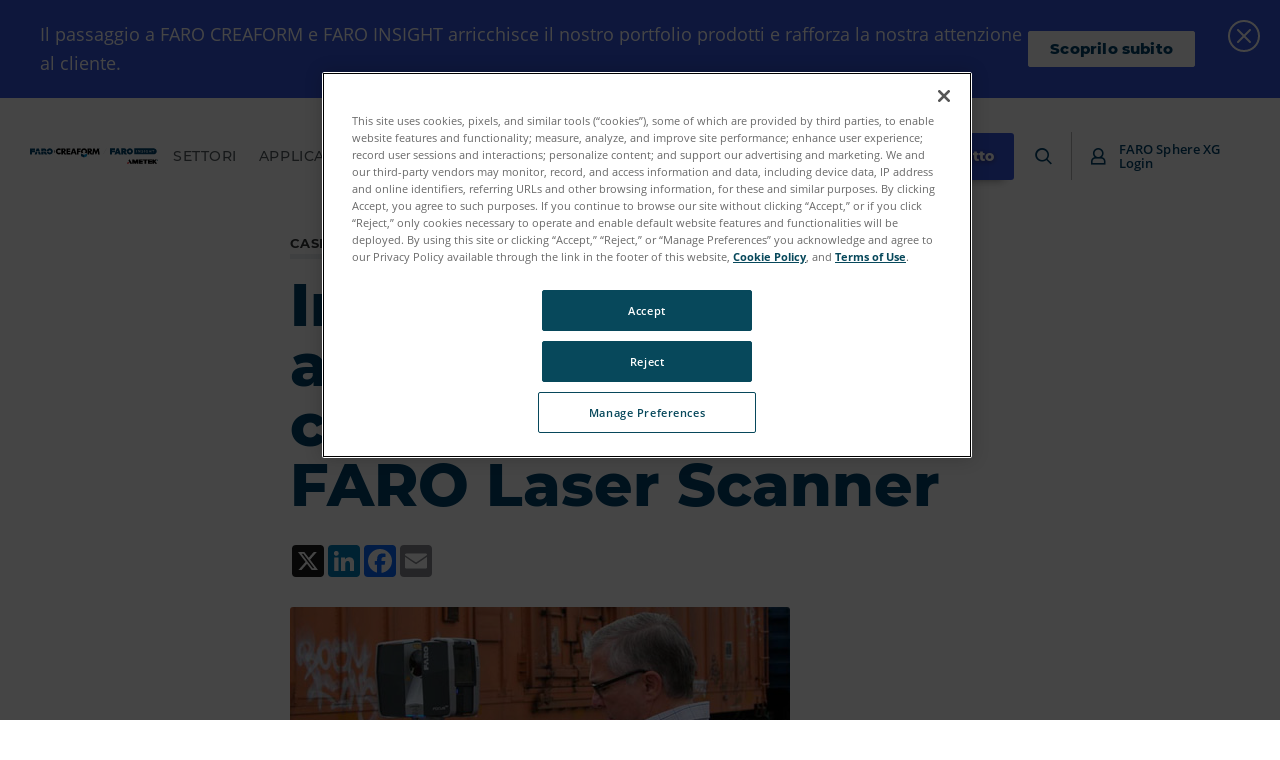

--- FILE ---
content_type: text/html; charset=utf-8
request_url: https://www.faro.com/it-IT/Popup/Subscribe
body_size: 10295
content:



<!DOCTYPE html>
<html lang="it-IT">
<head>
<link href="https://media.faro.com/-/media/Feature/Experience-Accelerator/Mx-Grid/Mx-Grid/Styles/optimized-min.css?rev=-1&t=" rel="stylesheet" /><link href="https://media.faro.com/-/media/Base-Themes/Core-Libraries/styles/optimized-min.css?rev=2c039b42084b40cc93c458c3d837adc7&t=20201222T192835Z" rel="stylesheet" /><link href="https://media.faro.com/-/media/Base-Themes/Main-Theme/styles/optimized-min.css?rev=9c4470574ff649e69e1a95f9aed15a7d&t=20201222T193050Z" rel="stylesheet" /><link href="https://media.faro.com/-/media/Base-Themes/Slick-Carousel/styles/optimized-min.css?rev=cd1a4d365ea04f7e8ab4d06f58d830e7&t=20201222T193107Z" rel="stylesheet" /><link href="https://media.faro.com/-/media/Base-Themes/Fanybox/styles/optimized-min.css?rev=-1&t=" rel="stylesheet" /><link href="https://media.faro.com/-/media/Themes/FARO/FARO/FARO/FARO/styles/optimized-min.css?rev=ba3fa7c3690e4e179eaa3ba1323ad908&t=20260113T165418Z" rel="stylesheet" />    
    
</head>
<body class="faro--emptyshell default-device bodyclass">
    
    
<div id="wrapper">
	<span class="dummy-focus"></span>
	<!-- header -->
	<header class="site-header ">
		<div class="site-header__inner">
			
		</div>
	</header>
	<!-- /header -->
	<!-- main -->
	<main id="main-content" class="site-container">
		<article class="main-content ">
			



<div class="component sitecore-form padding-top--zero padding-bottom--zero">
    <div class="component-content">
        <form action="/formbuilder?sc_site=FARO&amp;sc_ctx_item=%7BA351D257-B3E3-4ADA-9B38-37C4FCB95C43%7D&amp;fxb.FormItemId=44899921-7c7c-49cf-9cae-3f54042a00d3&amp;fxb.HtmlPrefix=fxb.6ae94b61-d4e2-470e-af65-9fb0f12b77a7" data-ajax="true" data-ajax-failure="ajaxFailure(xhr, status, error);" data-ajax-method="Post" data-ajax-mode="replace-with" data-ajax-success="$.validator.unobtrusive.parse(&#39;#fxb_6ae94b61-d4e2-470e-af65-9fb0f12b77a7_44899921-7c7c-49cf-9cae-3f54042a00d3&#39;);$.fxbFormTracker.parse(&#39;#fxb_6ae94b61-d4e2-470e-af65-9fb0f12b77a7_44899921-7c7c-49cf-9cae-3f54042a00d3&#39;);$.fxbConditions.parse(&#39;#fxb_6ae94b61-d4e2-470e-af65-9fb0f12b77a7_44899921-7c7c-49cf-9cae-3f54042a00d3&#39;)" data-ajax-update="#fxb_6ae94b61-d4e2-470e-af65-9fb0f12b77a7_44899921-7c7c-49cf-9cae-3f54042a00d3" data-sc-fxb="44899921-7c7c-49cf-9cae-3f54042a00d3" enctype="multipart/form-data" id="fxb_6ae94b61-d4e2-470e-af65-9fb0f12b77a7_44899921-7c7c-49cf-9cae-3f54042a00d3" method="post"><input id="fxb_6ae94b61-d4e2-470e-af65-9fb0f12b77a7_FormSessionId" name="fxb.6ae94b61-d4e2-470e-af65-9fb0f12b77a7.FormSessionId" type="hidden" value="03b3ec08-ce2c-4728-b2fd-0b8fa85fa336" /><input name="__RequestVerificationToken" type="hidden" value="Y7No56xbhOHmjAKxRJWGBLh8tOkA9aVgAT0UKBm3PxDRhIHjlQl_RWGCbyZh6J4Vr2G5CBmUlDFZLN0DHFfOrsZS6s0lGvnMQHfLCphJBgQ1" /><input id="fxb_6ae94b61-d4e2-470e-af65-9fb0f12b77a7_FormItemId" name="fxb.6ae94b61-d4e2-470e-af65-9fb0f12b77a7.FormItemId" type="hidden" value="44899921-7c7c-49cf-9cae-3f54042a00d3" /><input id="fxb_6ae94b61-d4e2-470e-af65-9fb0f12b77a7_PageItemId" name="fxb.6ae94b61-d4e2-470e-af65-9fb0f12b77a7.PageItemId" type="hidden" value="16bddf04-af2d-451f-8b89-0d127a039c77" />
<h2>Iscriviti alla nostra Newsletter</h2>
<p>Compila il form per rimanere aggiornato su novità, novità, offerte e servizi di FARO.</p>
<div class="form-group"><input id="fxb_6ae94b61-d4e2-470e-af65-9fb0f12b77a7_Fields_Index_a97c05be-55fd-4709-b0ca-63e954849de0" name="fxb.6ae94b61-d4e2-470e-af65-9fb0f12b77a7.Fields.Index" type="hidden" value="a97c05be-55fd-4709-b0ca-63e954849de0"><input id="fxb_6ae94b61-d4e2-470e-af65-9fb0f12b77a7_Fields_a97c05be-55fd-4709-b0ca-63e954849de0__ItemId" name="fxb.6ae94b61-d4e2-470e-af65-9fb0f12b77a7.Fields[a97c05be-55fd-4709-b0ca-63e954849de0].ItemId" type="hidden" value="a97c05be-55fd-4709-b0ca-63e954849de0"><label for="fxb_6ae94b61-d4e2-470e-af65-9fb0f12b77a7_Fields_a97c05be-55fd-4709-b0ca-63e954849de0__Value" class="">E-mail</label>
<input id="fxb_6ae94b61-d4e2-470e-af65-9fb0f12b77a7_Fields_a97c05be-55fd-4709-b0ca-63e954849de0__Value" name="fxb.6ae94b61-d4e2-470e-af65-9fb0f12b77a7.Fields[a97c05be-55fd-4709-b0ca-63e954849de0].Value" class="" type="email" value="" maxlength="255" placeholder="" data-sc-tracking="True" data-sc-field-name="email" data-sc-field-key="6DBAB7AA5F0E4B1BA453EA2BE2876BC7" data-val-regex="E-mail  contiene un indirizzo email non valido" data-val-regex-pattern="^[A-Za-z0-9._%+-]+@[A-Za-z0-9.-]+\.[A-Za-z]{2,17}$" data-val-required="E-mail &#232; richiesto." data-val="true">
<span class="field-validation-valid" data-valmsg-for="fxb.6ae94b61-d4e2-470e-af65-9fb0f12b77a7.Fields[a97c05be-55fd-4709-b0ca-63e954849de0].Value" data-valmsg-replace="true"></span></div><input id="fxb_6ae94b61-d4e2-470e-af65-9fb0f12b77a7_Fields_Index_b504f083-8bd5-4df2-aa38-bf1713113d18" name="fxb.6ae94b61-d4e2-470e-af65-9fb0f12b77a7.Fields.Index" type="hidden" value="b504f083-8bd5-4df2-aa38-bf1713113d18" /><input id="fxb_6ae94b61-d4e2-470e-af65-9fb0f12b77a7_Fields_b504f083-8bd5-4df2-aa38-bf1713113d18__ItemId" name="fxb.6ae94b61-d4e2-470e-af65-9fb0f12b77a7.Fields[b504f083-8bd5-4df2-aa38-bf1713113d18].ItemId" type="hidden" value="b504f083-8bd5-4df2-aa38-bf1713113d18" />
<div class="universalcascadingselectlist">
	<label for="fxb_6ae94b61-d4e2-470e-af65-9fb0f12b77a7_Fields_b504f083-8bd5-4df2-aa38-bf1713113d18__Value" class="">Paese</label>
	<select id="fxb_6ae94b61-d4e2-470e-af65-9fb0f12b77a7_Fields_b504f083-8bd5-4df2-aa38-bf1713113d18__Value" name="fxb.6ae94b61-d4e2-470e-af65-9fb0f12b77a7.Fields[b504f083-8bd5-4df2-aa38-bf1713113d18].Value" data-id="{E2A6220D-6396-4807-9D6B-47258A653A6F}" data-valuefield="PostValue" data-secondValueField="Value" data-secondNameField="Display" data-second-name="state" class=" cascadingSelectList" data-sc-tracking="True" data-sc-field-name="country" data-val-required="Paese &#232; richiesto." data-val="true">
			<option label=" "></option>
			<option value="Afghanistan">Afghanistan</option>
			<option value="Aland Islands">Isole Aland</option>
			<option value="Albania">Albania</option>
			<option value="Algeria">Algeria</option>
			<option value="Andorra">Andorra</option>
			<option value="Angola">Angola</option>
			<option value="Anguilla">Anguilla</option>
			<option value="Antarctica">Antartide</option>
			<option value="Antigua and Barbuda">Antigua e Barbuda</option>
			<option value="Argentina">Argentina</option>
			<option value="Armenia">Armenia</option>
			<option value="Aruba">Aruba</option>
			<option value="Australia">Australia</option>
			<option value="Austria">Austria</option>
			<option value="Azerbaijan">Azerbaigian</option>
			<option value="Bahamas">Bahamas</option>
			<option value="Bahrain">Bahrain</option>
			<option value="Bangladesh">Bangladesh</option>
			<option value="Barbados">Barbados</option>
			<option value="Belarus">Bielorussia</option>
			<option value="Belgium">Belgio</option>
			<option value="Belize">Belize</option>
			<option value="Benin">Benin</option>
			<option value="Bermuda">Bermuda</option>
			<option value="Bhutan">Bhutan</option>
			<option value="Bolivia">Bolivia</option>
			<option value="Bonaire, Sint Eustatius and Saba">Bonaire, Sint Eustatius and Saba</option>
			<option value="Bosnia and Herzegovina">Bosnia ed Erzegovina</option>
			<option value="Botswana">Botswana</option>
			<option value="Bouvet Island">Isola Bouvet</option>
			<option value="Brazil">Brasile</option>
			<option value="British Indian Ocean Territory">Territorio britannico dell&#39;Oceano Indiano</option>
			<option value="British Virgin Islands">British Virgin Islands</option>
			<option value="Brunei Darussalam">Sultanato del B</option>
			<option value="Bulgaria">Bulgaria</option>
			<option value="Burkina Faso">Burkina Faso</option>
			<option value="Burundi">Burundi</option>
			<option value="Cambodia">Cambo</option>
			<option value="Cameroon">Camer</option>
			<option value="Canada">Canada</option>
			<option value="Cape Verde">Capo Verde</option>
			<option value="Cayman Islands">Isole Cayman</option>
			<option value="Central African Republic">Repubblica Centrafricana</option>
			<option value="Chad">Chad</option>
			<option value="Chile">Cile</option>
			<option value="China">Cina</option>
			<option value="Christmas Island">Isola di Natale</option>
			<option value="Cocos (Keeling) Islands">Isole Cocos (Keeling)</option>
			<option value="Colombia">Colombia</option>
			<option value="Comoros">Comor</option>
			<option value="Congo">Congo</option>
			<option value="Democratic Republic of the Congo">Repubblica Democratica del Congo</option>
			<option value="Cook Islands">Isole Cook</option>
			<option value="Costa Rica">Costa Rica</option>
			<option value="Cote d’Ivoire">Costa d&#39;Avorio</option>
			<option value="Croatia">Croazia</option>
			<option value="Curacao">Curacao</option>
			<option value="Cyprus">Cirpo</option>
			<option value="Czech Republic">Repubblica Ceca</option>
			<option value="Denmark">Danimarca</option>
			<option value="Djibouti">Gibuti</option>
			<option value="Dominica">Dominica</option>
			<option value="Dominican Republic">Repubblica Dominicana</option>
			<option value="Ecuador">Ecuador</option>
			<option value="Egypt">Egitto</option>
			<option value="El Salvador">El Salvador</option>
			<option value="Equatorial Guinea">Guinea Equatoriale</option>
			<option value="Eritrea">Eritrea</option>
			<option value="Estonia">Estonia</option>
			<option value="Ethiopia">Etiopia</option>
			<option value="Falkland Islands Malvinas">Isole Falkland (Malvine)</option>
			<option value="Faroe Islands">Isole Faroe</option>
			<option value="Fiji">Fiji</option>
			<option value="Finland">Finlandia</option>
			<option value="France">Francia</option>
			<option value="French Guiana">Guiana Francese</option>
			<option value="French Polynesia">Polinesia Francese</option>
			<option value="French Southern Territories">Terre australi francesi</option>
			<option value="Gabon">Gabon</option>
			<option value="Gambia">Gambia</option>
			<option value="Georgia">Georgia</option>
			<option value="Germany">Germania</option>
			<option value="Ghana">Ghana</option>
			<option value="Gibraltar">Gibilterra</option>
			<option value="Greece">Grecia</option>
			<option value="Greenland">Groenladia</option>
			<option value="Grenada">Grenada</option>
			<option value="Guadeloupe">Guadalupa</option>
			<option value="Guatemala">Guatemala</option>
			<option value="Guernsey">Guernsey</option>
			<option value="Guinea">Guinea</option>
			<option value="Guinea-Bissau">Guinea-Bissau</option>
			<option value="Guyana">Guyana</option>
			<option value="Haiti">Haiti</option>
			<option value="Heard Island and McDonald Islands">Isola Heard e Isole McDonald</option>
			<option value="Holy See">Santa Sede Citt&#224; del Vaticano</option>
			<option value="Honduras">Honduras</option>
			<option value="Hong Kong">Hong Kong</option>
			<option value="Hungary">Ungheria</option>
			<option value="Iceland">Islanda</option>
			<option value="India">India</option>
			<option value="Indonesia">Indonesia</option>
			<option value="Iraq">Iraq</option>
			<option value="Ireland">Irlanda</option>
			<option value="Isle of Man">Isola di Man</option>
			<option value="Israel">Israele</option>
			<option value="Italy">Italia</option>
			<option value="Jamaica">Giamaica</option>
			<option value="Japan">Giappone</option>
			<option value="Jersey">Jersey</option>
			<option value="Jordan">Giordania</option>
			<option value="Kazakhstan">Kazakistan</option>
			<option value="Kenya">Kenia</option>
			<option value="Kiribati">Kiribati</option>
			<option value="Kosovo">Kosovo</option>
			<option value="Kuwait">Kuwait</option>
			<option value="Kyrgyzstan">Kirghizistan</option>
			<option value="Laos">Laos</option>
			<option value="Latvia">Lettonia</option>
			<option value="Lebanon">Libano</option>
			<option value="Lesotho">Lesotho</option>
			<option value="Liberia">Liberia</option>
			<option value="Libya">Stato della Libia</option>
			<option value="Liechtenstein">Liechtenstein</option>
			<option value="Lithuania">Lituania</option>
			<option value="Luxembourg">Lussemburgo</option>
			<option value="Macau">Macao</option>
			<option value="Macedonia">Macedonia</option>
			<option value="Madagascar">Madagascar</option>
			<option value="Malawi">Malawi</option>
			<option value="Malaysia">Malesia</option>
			<option value="Maldives">Maldive</option>
			<option value="Mali">Mali</option>
			<option value="Malta">Malta</option>
			<option value="Martinique">Martinica</option>
			<option value="Mauritania">Mauritania</option>
			<option value="Mauritius">Mauritius</option>
			<option value="Mayotte">Maiotta</option>
			<option value="Mexico">Messico</option>
			<option value="Moldova">Moldova</option>
			<option value="Monaco">Monaco</option>
			<option value="Mongolia">Mongolia</option>
			<option value="Montenegro">Montenegro</option>
			<option value="Montserrat">Montserrat</option>
			<option value="Morocco">Morocco</option>
			<option value="Mozambique">Mozambico</option>
			<option value="Namibia">Namibia</option>
			<option value="Nauru">Nauru</option>
			<option value="Nepal">Nepal</option>
			<option value="Netherlands">Paesi Bassi</option>
			<option value="New Caledonia">Nuova Caledonia</option>
			<option value="New Zealand">Nuova Zelanda</option>
			<option value="Nicaragua">Nicaragua</option>
			<option value="Niger">Niger</option>
			<option value="Nigeria">Nigeria</option>
			<option value="Niue">Niue</option>
			<option value="Norfolk Island">Isola Norfolk</option>
			<option value="Norway">Norvegia</option>
			<option value="Oman">Oman</option>
			<option value="Pakistan">Pakistan</option>
			<option value="Palestine">Palestine</option>
			<option value="Panama">Panama</option>
			<option value="Papua New Guinea">Papua Nuova Guinea</option>
			<option value="Paraguay">Paraguay</option>
			<option value="Peru">Peru</option>
			<option value="Philippines">Filippine</option>
			<option value="Pitcairn">Isole Pitcairn</option>
			<option value="Poland">Polonia</option>
			<option value="Portugal">Portogallo</option>
			<option value="Qatar">Qatar</option>
			<option value="Reunion">Reunion</option>
			<option value="Romania">Romania</option>
			<option value="Russia">Russia</option>
			<option value="Rwanda">Ruanda</option>
			<option value="Saint Bartelemey">Saint Bartelemey</option>
			<option value="Saint Helena">Saint Helena</option>
			<option value="Saint Kitts and Nevis">Saint Kitts e Nevis</option>
			<option value="Saint Lucia">Santa Lucia</option>
			<option value="Saint Martin (French part)">Saint Martin (French part)</option>
			<option value="Saint Pierre and Miquelon">Saint Pierre e Miquelon</option>
			<option value="Saint Vincent">Saint Vincent e Grenadine</option>
			<option value="Samoa">Samoa</option>
			<option value="San Marino">San Marino</option>
			<option value="Sao Tome and Principe">Sao Tome e Principe</option>
			<option value="Saudi Arabia">Arabia Saudia</option>
			<option value="Senegal">Senegal</option>
			<option value="Serbia">Serbia</option>
			<option value="Seychelles">Seychelles</option>
			<option value="Sierra Leone">Sierra Leone</option>
			<option value="Singapore">Singapore</option>
			<option value="Sint Maarten (Dutch part)">Sint Maarten (Dutch part)</option>
			<option value="Slovakia">Slovacchia</option>
			<option value="Slovenia">Slovenia</option>
			<option value="Solomon Islands">Isole Solomon</option>
			<option value="Somalia">Somalia</option>
			<option value="South Africa">Sudafrica</option>
			<option value="South Georgia and the South Sandwich Islands">Georgia del Sud e Isole Sandwich Australi</option>
			<option value="South Korea">Corea del Sud</option>
			<option value="South Sudan">Sudan</option>
			<option value="Spain">Spagna</option>
			<option value="Sri Lanka">Sri Lanka</option>
			<option value="Suriname">Suriname</option>
			<option value="Svalbard">Svalbard e Jan Mayen</option>
			<option value="Swaziland">Swaziland</option>
			<option value="Sweden">Svezia</option>
			<option value="Switzerland">Svizzera</option>
			<option value="Taiwan">Taiwan</option>
			<option value="Tajikistan">Tagikistan</option>
			<option value="Tanzania">Tanzania</option>
			<option value="Thailand">Thailandia</option>
			<option value="Timor-Leste">Timor Est</option>
			<option value="Togo">Togo</option>
			<option value="Tokelau">Tokelau</option>
			<option value="Tonga">Tonga</option>
			<option value="Trinidad and Tobago">Trinidad e Tobago</option>
			<option value="Tunisia">Tunisia</option>
			<option value="Turkey">Turchia</option>
			<option value="Turkmenistan">Turkmenistan</option>
			<option value="Turks and Caicos Islands">Isole Turks e Caicos</option>
			<option value="Tuvalu">Tuvalu</option>
			<option value="Uganda">Uganda</option>
			<option value="Ukraine">Ucraina</option>
			<option value="United Arab Emirates">Emirati Arabi Uniti</option>
			<option value="United Kingdom">Regno Unito</option>
			<option value="United States">Stati Uniti</option>
			<option value="Uruguay">Uruguay</option>
			<option value="Uzbekistan">Uzbekistan</option>
			<option value="Vanuatu">Vanuatu</option>
			<option value="Venezuela">Venezuela</option>
			<option value="Vietnam">Vietnam</option>
			<option value="Wallis and Futuna">Wallis e Futuna</option>
			<option value="Western Sahara">Sahara Occidentale</option>
			<option value="Yemen">Yemen</option>
			<option value="Zambia">Zambia</option>
			<option value="Zimbabwe">Zimbabwe</option>
	</select>
	<span class="field-validation-valid" data-valmsg-for="fxb.6ae94b61-d4e2-470e-af65-9fb0f12b77a7.Fields[b504f083-8bd5-4df2-aa38-bf1713113d18].Value" data-valmsg-replace="true"></span>

	<div class="child-ddl hidden">
		<label>Stato o provincia</label>
		<select id="fxb_6ae94b61-d4e2-470e-af65-9fb0f12b77a7_Fields_b504f083-8bd5-4df2-aa38-bf1713113d18__SecondValue" data-isrequired="True" name="fxb.6ae94b61-d4e2-470e-af65-9fb0f12b77a7.Fields[b504f083-8bd5-4df2-aa38-bf1713113d18].SecondValue" data-sc-tracking="True" data-sc-field-name="state"  data-val-required="Stato o provincia &#232; richiesto." title="Stato o provincia &#232; richiesto.">
		</select>
		<span class="field-validation-valid" data-valmsg-for="fxb.6ae94b61-d4e2-470e-af65-9fb0f12b77a7.Fields[b504f083-8bd5-4df2-aa38-bf1713113d18].SecondValue" data-valmsg-replace="true"></span>
	</div>

</div>

<script type="text/javascript">
	// Function to show or hide elements based on dropdown selection

	function toggleElementsInDivByClass(className, enable) {
		const divs = document.getElementsByClassName(className);

		Array.from(divs).forEach(div => {
			const elements = div.querySelectorAll('input, button, select, textarea, fieldset');

			elements.forEach(element => {
				element.disabled = !enable;
			});
		});
	}

	function handleDropdownChange() {
		// Get the dropdown element using class name
		var dropdown = document.querySelector('.cascadingSelectList');

		// Get the selected value
		var selectedValue = dropdown.value;

		// Get all elements with the class 'zipjapanlabel'
		var elementsZipSection = document.querySelectorAll('.zipcodesection');
		var elementsZipJapanSection = document.querySelectorAll('.zipcodejapansection');

		// Check if the selected value is 'japan'
		if (selectedValue === 'Japan') {
			elementsZipJapanSection.forEach(function (element) {
				element.style.display = 'block'; // Show the element
			});

			elementsZipSection.forEach(function (element) {
				element.style.display = 'none'; // hide the element
			});

			toggleElementsInDivByClass('zipcodejapansection', true)
			toggleElementsInDivByClass('zipcodesection', false)
		}
		else {
			elementsZipJapanSection.forEach(function (element) {
				element.style.display = 'none'; // hide the element
			});
			elementsZipSection.forEach(function (element) {
				element.style.display = 'block'; // show the element
			});

			toggleElementsInDivByClass('zipcodesection', true)
			toggleElementsInDivByClass('zipcodejapansection', false)
		}
	}

	// Add event listener to the dropdown menu
	document.querySelector('.cascadingSelectList').addEventListener('change', handleDropdownChange);

	// Initial check on page load to set the correct visibility
	window.onload = function () {
		var elementZipJapanSection = document.querySelector('.zipcodejapansection');


		if (elementZipJapanSection) {
			elementZipJapanSection.style.display = 'none';
		}

		handleDropdownChange(); // Call function to set initial state
	};
</script>
<input id="fxb_6ae94b61-d4e2-470e-af65-9fb0f12b77a7_Fields_Index_de03d62e-d695-4afa-92a4-bded791b8859" name="fxb.6ae94b61-d4e2-470e-af65-9fb0f12b77a7.Fields.Index" type="hidden" value="de03d62e-d695-4afa-92a4-bded791b8859" /><input id="fxb_6ae94b61-d4e2-470e-af65-9fb0f12b77a7_Fields_de03d62e-d695-4afa-92a4-bded791b8859__ItemId" name="fxb.6ae94b61-d4e2-470e-af65-9fb0f12b77a7.Fields[de03d62e-d695-4afa-92a4-bded791b8859].ItemId" type="hidden" value="de03d62e-d695-4afa-92a4-bded791b8859" />
<div class="universalcascadingselectlist">
	<label for="fxb_6ae94b61-d4e2-470e-af65-9fb0f12b77a7_Fields_de03d62e-d695-4afa-92a4-bded791b8859__Value" class="">Industria</label>
	<select id="fxb_6ae94b61-d4e2-470e-af65-9fb0f12b77a7_Fields_de03d62e-d695-4afa-92a4-bded791b8859__Value" name="fxb.6ae94b61-d4e2-470e-af65-9fb0f12b77a7.Fields[de03d62e-d695-4afa-92a4-bded791b8859].Value" data-id="{6822D917-A564-4495-9E50-0EDE5DFBDAF8}" data-valuefield="Value" data-secondValueField="Value" data-secondNameField="Display" data-second-name="primaryApplication" class=" cascadingSelectList" data-sc-tracking="True" data-sc-field-name="vertical" data-val-required="Industria &#232; richiesto." data-val="true">
			<option label=" "></option>
			<option value="3D Metrology">Produzione</option>
			<option value="AEC">Architettura, ingegneria ed edilizia</option>
			<option value="Public Safety Analytics">Indagini forensi e sicurezza pubblica</option>
	</select>
	<span class="field-validation-valid" data-valmsg-for="fxb.6ae94b61-d4e2-470e-af65-9fb0f12b77a7.Fields[de03d62e-d695-4afa-92a4-bded791b8859].Value" data-valmsg-replace="true"></span>

	<div class="child-ddl hidden">
		<label>Interesse delle applicazioni principali</label>
		<select id="fxb_6ae94b61-d4e2-470e-af65-9fb0f12b77a7_Fields_de03d62e-d695-4afa-92a4-bded791b8859__SecondValue" data-isrequired="True" name="fxb.6ae94b61-d4e2-470e-af65-9fb0f12b77a7.Fields[de03d62e-d695-4afa-92a4-bded791b8859].SecondValue" data-sc-tracking="True" data-sc-field-name="primaryApplication"  data-val-required="Interesse delle applicazioni principali &#232; richiesto." title="Interesse delle applicazioni principali &#232; richiesto.">
		</select>
		<span class="field-validation-valid" data-valmsg-for="fxb.6ae94b61-d4e2-470e-af65-9fb0f12b77a7.Fields[de03d62e-d695-4afa-92a4-bded791b8859].SecondValue" data-valmsg-replace="true"></span>
	</div>

</div>

<script type="text/javascript">
	// Function to show or hide elements based on dropdown selection

	function toggleElementsInDivByClass(className, enable) {
		const divs = document.getElementsByClassName(className);

		Array.from(divs).forEach(div => {
			const elements = div.querySelectorAll('input, button, select, textarea, fieldset');

			elements.forEach(element => {
				element.disabled = !enable;
			});
		});
	}

	function handleDropdownChange() {
		// Get the dropdown element using class name
		var dropdown = document.querySelector('.cascadingSelectList');

		// Get the selected value
		var selectedValue = dropdown.value;

		// Get all elements with the class 'zipjapanlabel'
		var elementsZipSection = document.querySelectorAll('.zipcodesection');
		var elementsZipJapanSection = document.querySelectorAll('.zipcodejapansection');

		// Check if the selected value is 'japan'
		if (selectedValue === 'Japan') {
			elementsZipJapanSection.forEach(function (element) {
				element.style.display = 'block'; // Show the element
			});

			elementsZipSection.forEach(function (element) {
				element.style.display = 'none'; // hide the element
			});

			toggleElementsInDivByClass('zipcodejapansection', true)
			toggleElementsInDivByClass('zipcodesection', false)
		}
		else {
			elementsZipJapanSection.forEach(function (element) {
				element.style.display = 'none'; // hide the element
			});
			elementsZipSection.forEach(function (element) {
				element.style.display = 'block'; // show the element
			});

			toggleElementsInDivByClass('zipcodesection', true)
			toggleElementsInDivByClass('zipcodejapansection', false)
		}
	}

	// Add event listener to the dropdown menu
	document.querySelector('.cascadingSelectList').addEventListener('change', handleDropdownChange);

	// Initial check on page load to set the correct visibility
	window.onload = function () {
		var elementZipJapanSection = document.querySelector('.zipcodejapansection');


		if (elementZipJapanSection) {
			elementZipJapanSection.style.display = 'none';
		}

		handleDropdownChange(); // Call function to set initial state
	};
</script>
<div class="form-group"><input id="fxb_6ae94b61-d4e2-470e-af65-9fb0f12b77a7_Fields_Index_97ec21a5-0485-4466-879f-ef0cd9fc50b0" name="fxb.6ae94b61-d4e2-470e-af65-9fb0f12b77a7.Fields.Index" type="hidden" value="97ec21a5-0485-4466-879f-ef0cd9fc50b0"><input id="fxb_6ae94b61-d4e2-470e-af65-9fb0f12b77a7_Fields_97ec21a5-0485-4466-879f-ef0cd9fc50b0__ItemId" name="fxb.6ae94b61-d4e2-470e-af65-9fb0f12b77a7.Fields[97ec21a5-0485-4466-879f-ef0cd9fc50b0].ItemId" type="hidden" value="97ec21a5-0485-4466-879f-ef0cd9fc50b0"><label class="">
    <input type="checkbox" id="fxb_6ae94b61-d4e2-470e-af65-9fb0f12b77a7_Fields_97ec21a5-0485-4466-879f-ef0cd9fc50b0__Value" name="fxb.6ae94b61-d4e2-470e-af65-9fb0f12b77a7.Fields[97ec21a5-0485-4466-879f-ef0cd9fc50b0].Value" class="" value="true" data-sc-tracking="True" data-sc-field-name="initialOptIn" data-sc-field-key="A6EBF0FBA1794BFF8A17B28D06C72749" data-val-required="The Value field is required." data-val="true">Selezionando questa casella accetto di ricevere messaggi commerciali su novit&#224;, offerte speciali ed eventi di FARO e delle sue affiliate, partner di marketing e partner di prodotto.
    <input type="hidden" name="fxb.6ae94b61-d4e2-470e-af65-9fb0f12b77a7.Fields[97ec21a5-0485-4466-879f-ef0cd9fc50b0].Value" value="false">
</label>
<span class="field-validation-valid" data-valmsg-for="fxb.6ae94b61-d4e2-470e-af65-9fb0f12b77a7.Fields[97ec21a5-0485-4466-879f-ef0cd9fc50b0].Value" data-valmsg-replace="true"></span></div><div class="form-group hidden"><input id="fxb_6ae94b61-d4e2-470e-af65-9fb0f12b77a7_Fields_Index_5fc8b8ed-b798-4564-b14b-66d5b8f091bf" name="fxb.6ae94b61-d4e2-470e-af65-9fb0f12b77a7.Fields.Index" type="hidden" value="5fc8b8ed-b798-4564-b14b-66d5b8f091bf"><input id="fxb_6ae94b61-d4e2-470e-af65-9fb0f12b77a7_Fields_5fc8b8ed-b798-4564-b14b-66d5b8f091bf__ItemId" name="fxb.6ae94b61-d4e2-470e-af65-9fb0f12b77a7.Fields[5fc8b8ed-b798-4564-b14b-66d5b8f091bf].ItemId" type="hidden" value="5fc8b8ed-b798-4564-b14b-66d5b8f091bf"><label for="fxb_6ae94b61-d4e2-470e-af65-9fb0f12b77a7_Fields_5fc8b8ed-b798-4564-b14b-66d5b8f091bf__Value" class="">Lingua</label>
<select id="fxb_6ae94b61-d4e2-470e-af65-9fb0f12b77a7_Fields_5fc8b8ed-b798-4564-b14b-66d5b8f091bf__Value" name="fxb.6ae94b61-d4e2-470e-af65-9fb0f12b77a7.Fields[5fc8b8ed-b798-4564-b14b-66d5b8f091bf].Value" class="hidden" data-sc-tracking="True" data-sc-field-name="language" data-sc-field-key="2ED0989039704090B186090398EC0327">
        <option label=" ">
        <option value="ENG">ENG
        <option value="DEU">DEU
        <option value="ZHO">ZHO
        <option value="FRA">FRA
        <option value="ITA" selected="selected">ITA
        <option value="JPN">JPN
        <option value="KOR">KOR
        <option value="POR">POR
        <option value="SPA">SPA
</select>
<span class="field-validation-valid" data-valmsg-for="fxb.6ae94b61-d4e2-470e-af65-9fb0f12b77a7.Fields[5fc8b8ed-b798-4564-b14b-66d5b8f091bf].Value" data-valmsg-replace="true"></span></div><div class="form-group hidden"><input id="fxb_6ae94b61-d4e2-470e-af65-9fb0f12b77a7_Fields_Index_0106c4c1-f74d-445f-865d-d31b3b3eea5a" name="fxb.6ae94b61-d4e2-470e-af65-9fb0f12b77a7.Fields.Index" type="hidden" value="0106c4c1-f74d-445f-865d-d31b3b3eea5a"><input id="fxb_6ae94b61-d4e2-470e-af65-9fb0f12b77a7_Fields_0106c4c1-f74d-445f-865d-d31b3b3eea5a__ItemId" name="fxb.6ae94b61-d4e2-470e-af65-9fb0f12b77a7.Fields[0106c4c1-f74d-445f-865d-d31b3b3eea5a].ItemId" type="hidden" value="0106c4c1-f74d-445f-865d-d31b3b3eea5a"><label for="fxb_6ae94b61-d4e2-470e-af65-9fb0f12b77a7_Fields_0106c4c1-f74d-445f-865d-d31b3b3eea5a__Value" class="">Gestore di moduli</label>
<select id="fxb_6ae94b61-d4e2-470e-af65-9fb0f12b77a7_Fields_0106c4c1-f74d-445f-865d-d31b3b3eea5a__Value" name="fxb.6ae94b61-d4e2-470e-af65-9fb0f12b77a7.Fields[0106c4c1-f74d-445f-865d-d31b3b3eea5a].Value" class="hidden" data-sc-tracking="True" data-sc-field-name="Form Handler" data-sc-field-key="1D3E136EE7F743A4885CBE1FEBD26CFC">
        <option label=" ">
        <option value="https://info.faro.com/l/876391/2023-04-04/swmqw2">15012024 Test Faro
        <option value="https://info.faro.com/l/876391/2020-08-05/4flhj5">3D App Center
        <option value="https://info.faro.com/l/876391/2021-10-26/8n2f43">Contact us Production
        <option value="https://info.faro.com/l/876391/2020-08-05/4flhk5">Contact-demo-quote
        <option value="https://info.faro.com/l/876391/2020-08-05/4flhxh">Content Gate
        <option value="https://go.demo.pardot.com/l/449273/2022-07-20/jh8">Content Gate UAT
        <option value="https://info.faro.com/l/876391/2021-10-26/8n2f43">FARO Investor-Media-Distributor Production
        <option value="https://info.faro.com/l/876391/2020-08-05/4flhmw">FARO Live
        <option value="https://s674.t.eloqua.com/e/f2">FARO Live - Eloqua
        <option value="https://info.faro.com/l/876391/2020-08-05/4flhxc">FARO Software Download - Pardot
        <option value="https://go.demo.pardot.com/l/252652/2021-04-22/dk">FARO Software Download - Pardot UAT
        <option value="https://s674.t.eloqua.com/e/f2">FARO Software Trial - Eloqua
        <option value="https://info.faro.com/l/876391/2021-03-01/4lj419">FARO Software Trial - Pardot
        <option value="https://go.demo.pardot.com/l/252652/2021-04-22/cw">FARO Software Trial - Pardot UAT
        <option value="https://info.faro.com/l/876391/2020-08-10/4fmmm9">FARO XChange
        <option value="https://info.faro.com/l/876391/2020-08-05/4flhmw">Farolive Event Pardot
        <option value="https://go.demo.pardot.com/l/252652/2021-04-22/d9 ">Farolive Event Pardot - UAT
        <option value="https://info.faro.com/l/876391/2021-10-20/8mn1p2">Landing Page Contact Demo Quote
        <option value="https://webto.salesforce.com/servlet/servlet.WebToCase?encoding=UTF-8">Salesforce Web To Lead
        <option value="http://info.faro.com/l/876391/2020-07-09/4f4rmn" selected="selected">Subscription Opt In
        <option value="http://info.faro.com/l/876391/2020-08-05/4flhx1">Subscription Opt Out
        <option value="https://info.faro.com/l/876391/2024-07-11/t16jdx">Subscription Opt Out Type
        <option value="http://info.faro.com/l/876391/2023-04-04/swmqw2">Test Faro Live
</select>
<span class="field-validation-valid" data-valmsg-for="fxb.6ae94b61-d4e2-470e-af65-9fb0f12b77a7.Fields[0106c4c1-f74d-445f-865d-d31b3b3eea5a].Value" data-valmsg-replace="true"></span></div><input id="fxb_6ae94b61-d4e2-470e-af65-9fb0f12b77a7_Fields_Index_167f0d94-efc1-45b3-84f4-c36af04d1354" name="fxb.6ae94b61-d4e2-470e-af65-9fb0f12b77a7.Fields.Index" type="hidden" value="167f0d94-efc1-45b3-84f4-c36af04d1354" /><input id="fxb_6ae94b61-d4e2-470e-af65-9fb0f12b77a7_Fields_167f0d94-efc1-45b3-84f4-c36af04d1354__ItemId" name="fxb.6ae94b61-d4e2-470e-af65-9fb0f12b77a7.Fields[167f0d94-efc1-45b3-84f4-c36af04d1354].ItemId" type="hidden" value="167f0d94-efc1-45b3-84f4-c36af04d1354" />    <input id="fxb_6ae94b61-d4e2-470e-af65-9fb0f12b77a7_Fields_167f0d94-efc1-45b3-84f4-c36af04d1354__Value" name="fxb.6ae94b61-d4e2-470e-af65-9fb0f12b77a7.Fields[167f0d94-efc1-45b3-84f4-c36af04d1354].Value" type="hidden" value="" data-sc-tracking="True" data-sc-field-name="formSource" 
           data-sc-field-key="CADBB3BA0BAF4347993CB9D23A39B803"/>  
<input id="fxb_6ae94b61-d4e2-470e-af65-9fb0f12b77a7_Fields_Index_e1436f1a-caeb-4130-bfdd-3f5e6e4b1cfa" name="fxb.6ae94b61-d4e2-470e-af65-9fb0f12b77a7.Fields.Index" type="hidden" value="e1436f1a-caeb-4130-bfdd-3f5e6e4b1cfa" /><input id="fxb_6ae94b61-d4e2-470e-af65-9fb0f12b77a7_Fields_e1436f1a-caeb-4130-bfdd-3f5e6e4b1cfa__ItemId" name="fxb.6ae94b61-d4e2-470e-af65-9fb0f12b77a7.Fields[e1436f1a-caeb-4130-bfdd-3f5e6e4b1cfa].ItemId" type="hidden" value="e1436f1a-caeb-4130-bfdd-3f5e6e4b1cfa" />    <input id="fxb_6ae94b61-d4e2-470e-af65-9fb0f12b77a7_Fields_e1436f1a-caeb-4130-bfdd-3f5e6e4b1cfa__Value" name="fxb.6ae94b61-d4e2-470e-af65-9fb0f12b77a7.Fields[e1436f1a-caeb-4130-bfdd-3f5e6e4b1cfa].Value" type="hidden" value="FARO Website" data-sc-tracking="True" data-sc-field-name="source" 
           data-sc-field-key="7E77C83BEE3F472F81FF47B3974D1B8A"/>  
<input id="fxb_6ae94b61-d4e2-470e-af65-9fb0f12b77a7_Fields_Index_5ed69db3-3718-49e6-81e1-03105f9703a5" name="fxb.6ae94b61-d4e2-470e-af65-9fb0f12b77a7.Fields.Index" type="hidden" value="5ed69db3-3718-49e6-81e1-03105f9703a5" /><input id="fxb_6ae94b61-d4e2-470e-af65-9fb0f12b77a7_Fields_5ed69db3-3718-49e6-81e1-03105f9703a5__ItemId" name="fxb.6ae94b61-d4e2-470e-af65-9fb0f12b77a7.Fields[5ed69db3-3718-49e6-81e1-03105f9703a5].ItemId" type="hidden" value="5ed69db3-3718-49e6-81e1-03105f9703a5" />    <input id="fxb_6ae94b61-d4e2-470e-af65-9fb0f12b77a7_Fields_5ed69db3-3718-49e6-81e1-03105f9703a5__Value" name="fxb.6ae94b61-d4e2-470e-af65-9fb0f12b77a7.Fields[5ed69db3-3718-49e6-81e1-03105f9703a5].Value" type="hidden" value="FARO Website" data-sc-tracking="True" data-sc-field-name="mostRecentleadSource" 
           data-sc-field-key="0FD9A3C9AC1E4813B2362CE33BCD73DA"/>  
<input id="fxb_6ae94b61-d4e2-470e-af65-9fb0f12b77a7_Fields_Index_32baa583-cdf9-4078-adc0-2ce6abb93640" name="fxb.6ae94b61-d4e2-470e-af65-9fb0f12b77a7.Fields.Index" type="hidden" value="32baa583-cdf9-4078-adc0-2ce6abb93640" /><input id="fxb_6ae94b61-d4e2-470e-af65-9fb0f12b77a7_Fields_32baa583-cdf9-4078-adc0-2ce6abb93640__ItemId" name="fxb.6ae94b61-d4e2-470e-af65-9fb0f12b77a7.Fields[32baa583-cdf9-4078-adc0-2ce6abb93640].ItemId" type="hidden" value="32baa583-cdf9-4078-adc0-2ce6abb93640" />    <input id="fxb_6ae94b61-d4e2-470e-af65-9fb0f12b77a7_Fields_32baa583-cdf9-4078-adc0-2ce6abb93640__Value" name="fxb.6ae94b61-d4e2-470e-af65-9fb0f12b77a7.Fields[32baa583-cdf9-4078-adc0-2ce6abb93640].Value" type="hidden" value="9024691" data-sc-tracking="True" data-sc-field-name="mediaCode" 
           data-sc-field-key="E334DE8DB7D342799B168909267523D4"/>  
<div class="form-group">

<input value="Invia" type="submit" class="" name="fxb.6ae94b61-d4e2-470e-af65-9fb0f12b77a7.7f712dd2-974c-47e4-83bf-20109a55c7ab" data-sc-field-key="60D847410E4D4527849552B68F0366B7">
<input id="fxb_6ae94b61-d4e2-470e-af65-9fb0f12b77a7_NavigationButtons" name="fxb.6ae94b61-d4e2-470e-af65-9fb0f12b77a7.NavigationButtons" type="hidden" value="7f712dd2-974c-47e4-83bf-20109a55c7ab">
<input id="fxb_6ae94b61-d4e2-470e-af65-9fb0f12b77a7_7f712dd2-974c-47e4-83bf-20109a55c7ab" name="fxb.6ae94b61-d4e2-470e-af65-9fb0f12b77a7.7f712dd2-974c-47e4-83bf-20109a55c7ab" type="hidden" value="0"></div><p class="form-label" style="font-size:0.7em">Gli abbonati possono revocare il proprio consenso in qualsiasi momento cliccando sul link di annullamento dell'iscrizione, che è incluso in fondo a ogni notifica e-mail. Prendiamo sul serio la tua privacy. Per saperne di più su come FARO tratta i tuoi dati personali, consulta la nostra <a href="/privacy-policy">Informativa sulla privacy. </a></p>        <input type="hidden" data-sc-fxb-condition value='{}'/>
</form>

    </div>
</div>

<div class="component plain-html">
    <div class="component-content">
<script src="/sitecore%20modules/Web/ExperienceForms/scripts/jquery-3.4.1.min.js"></script>
<script src="/sitecore%20modules/Web/ExperienceForms/scripts/jquery.validate.min.js"></script>
<script src="/sitecore%20modules/Web/ExperienceForms/scripts/jquery.validate.unobtrusive.min.js"></script>
<script src="/sitecore%20modules/Web/ExperienceForms/scripts/jquery.unobtrusive-ajax.min.js"></script>
<script src="/sitecore%20modules/Web/ExperienceForms/scripts/form.validate.js"></script>
<script src="/sitecore%20modules/Web/ExperienceForms/scripts/form.tracking.js"></script>
<script src="/sitecore%20modules/Web/ExperienceForms/scripts/form.conditions.js"></script>    </div>
</div>
		</article>
	</main>
	<!-- /main -->
	<!-- footer -->
	<footer class="site-footer ">
		<div class="site-footer__inner">
			
		</div>
	</footer>
	<!-- /footer -->
</div>
<!-- /#wrapper -->
    
<script src="https://media.faro.com/-/media/Base-Themes/Core-Libraries/scripts/optimized-min.js?rev=c721b0cdc49a44dc99d2264ac49878ed&t=20251203T044100Z"></script><script src="https://media.faro.com/-/media/Base-Themes/XA-API/Scripts/optimized-min.js?rev=efafef735de242b5a84e97655b8e4f94&t=20201222T193046Z"></script><script src="https://media.faro.com/-/media/Base-Themes/Main-Theme/scripts/optimized-min.js?rev=b3834a9eb7d94b72b7f255529103ba20&t=20201222T193048Z"></script><script src="https://media.faro.com/-/media/Base-Themes/Google-Maps-JS-Connector/Scripts/optimized-min.js?rev=f46eaedc1c13484bb46af96a149e6431&t=20201222T193052Z"></script><script src="https://media.faro.com/-/media/Base-Themes/Maps/Scripts/optimized-min.js?rev=a18dfca0726944f281a9616de98a4d3c&t=20201222T193055Z"></script><script src="https://media.faro.com/-/media/Base-Themes/SearchTheme/Scripts/optimized-min.js?rev=de6270f6c9504f3e90af8004198808e8&t=20201222T193057Z"></script><script src="https://media.faro.com/-/media/Base-Themes/Components-Theme/Scripts/optimized-min.js?rev=7a2dfecd78a8440b9e987512f29b8f5a&t=20210208T161107Z"></script><script src="https://media.faro.com/-/media/Base-Themes/Resolve-Conflicts/Scripts/optimized-min.js?rev=6823f3259d0540e793782792893dd581&t=20201222T193102Z"></script><script src="https://media.faro.com/-/media/Base-Themes/Slick-Carousel/scripts/optimized-min.js?rev=dba4856ddc204f3db15ec2520cfe67c8&t=20201222T193105Z"></script><script src="https://media.faro.com/-/media/Base-Themes/Fanybox/scripts/optimized-min.js?rev=-1&t="></script><script src="https://media.faro.com/-/media/Themes/FARO/FARO/FARO/FARO/scripts/optimized-min.js?rev=978df0838fbe415e8c42408f67183314&t=20250707T112238Z"></script>    <!-- /#wrapper -->
</body>
</html>

--- FILE ---
content_type: text/plain
request_url: https://c.6sc.co/?m=1
body_size: 194
content:
6suuid=4d7140172ff00d001e506f696603000010400000

--- FILE ---
content_type: text/plain
request_url: https://c.6sc.co/?m=1
body_size: 194
content:
6suuid=4d7140172ff00d001e506f696603000010400000